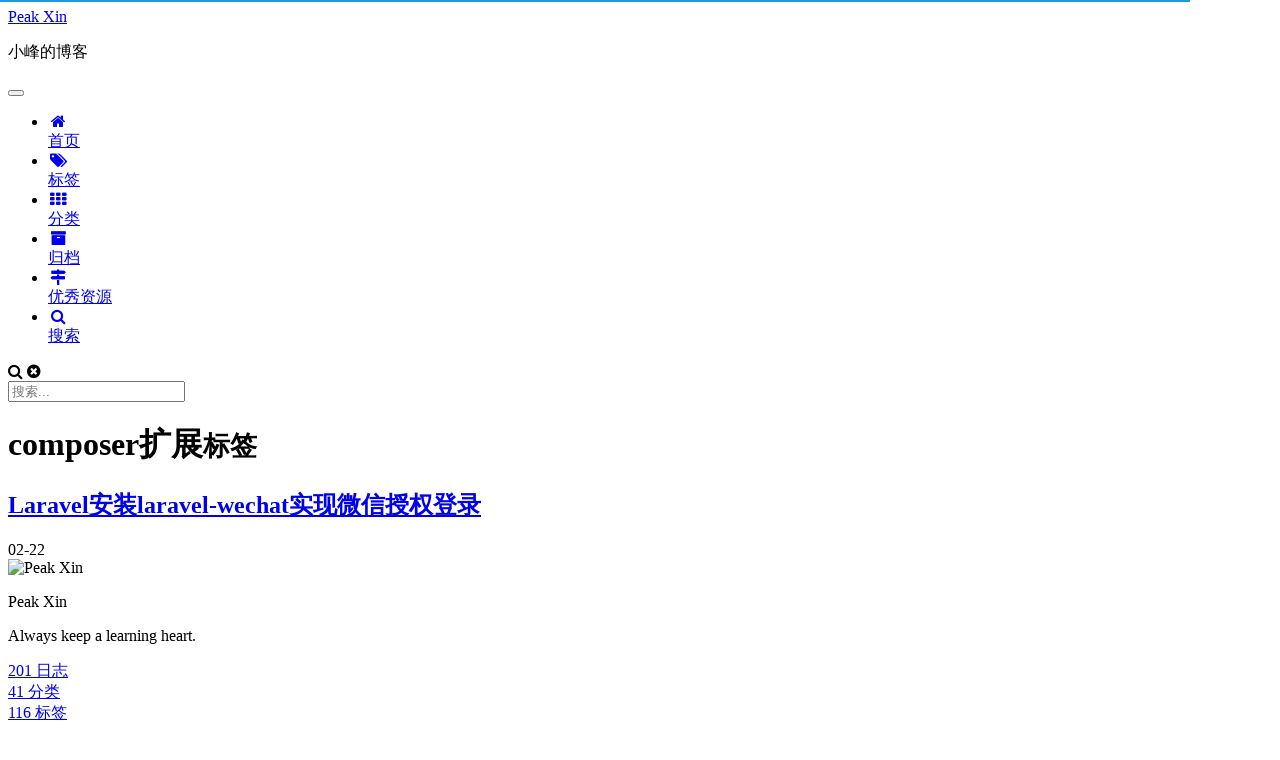

--- FILE ---
content_type: text/html; charset=utf-8
request_url: https://xinyufeng.net/tags/composer%E6%89%A9%E5%B1%95/
body_size: 7500
content:
<!DOCTYPE html>



  


<html class="theme-next mist use-motion" lang="zh-Hans">
<head><meta name="generator" content="Hexo 3.9.0">
  <meta charset="UTF-8">
<meta http-equiv="X-UA-Compatible" content="IE=edge">
<meta name="viewport" content="width=device-width, initial-scale=1, maximum-scale=1">
<meta name="theme-color" content="#222">



  
  
    
    
  <script src="/lib/pace/pace.min.js?v=1.0.2"></script>
  <link href="/lib/pace/pace-theme-minimal.min.css?v=1.0.2" rel="stylesheet">







<meta http-equiv="Cache-Control" content="no-transform">
<meta http-equiv="Cache-Control" content="no-siteapp">
















  
  
  <link href="/lib/fancybox/source/jquery.fancybox.css?v=2.1.5" rel="stylesheet" type="text/css">







<link href="/lib/font-awesome/css/font-awesome.min.css?v=4.6.2" rel="stylesheet" type="text/css">

<link href="/css/main.css?v=5.1.4" rel="stylesheet" type="text/css">


  <link rel="apple-touch-icon" sizes="180x180" href="/images/apple-touch-icon-next.png?v=5.1.4">


  <link rel="icon" type="image/png" sizes="32x32" href="/images/favicon-32x32-next.png?v=5.1.4">


  <link rel="icon" type="image/png" sizes="16x16" href="/images/favicon-16x16-next.png?v=5.1.4">


  <link rel="mask-icon" href="/images/logo.svg?v=5.1.4" color="#222">









  <link rel="alternate" href="/atom.xml" title="Peak Xin" type="application/atom+xml">






<meta name="description" content="Always keep a learning heart.">
<meta name="keywords" content="Peak Xin, 博客, PHP博客, 技术博客, PHP, Laravel">
<meta property="og:type" content="website">
<meta property="og:title" content="Peak Xin">
<meta property="og:url" content="https://xinyufeng.net/tags/composer扩展/index.html">
<meta property="og:site_name" content="Peak Xin">
<meta property="og:description" content="Always keep a learning heart.">
<meta property="og:locale" content="zh-Hans">
<meta name="twitter:card" content="summary">
<meta name="twitter:title" content="Peak Xin">
<meta name="twitter:description" content="Always keep a learning heart.">



<script type="text/javascript" id="hexo.configurations">
  var NexT = window.NexT || {};
  var CONFIG = {
    root: '/',
    scheme: 'Mist',
    version: '5.1.4',
    sidebar: {"position":"left","display":"post","offset":12,"b2t":false,"scrollpercent":true,"onmobile":false},
    fancybox: true,
    tabs: true,
    motion: {"enable":true,"async":false,"transition":{"post_block":"fadeIn","post_header":"slideDownIn","post_body":"slideDownIn","coll_header":"slideLeftIn","sidebar":"slideUpIn"}},
    duoshuo: {
      userId: '0',
      author: '博主'
    },
    algolia: {
      applicationID: '',
      apiKey: '',
      indexName: '',
      hits: {"per_page":10},
      labels: {"input_placeholder":"Search for Posts","hits_empty":"We didn't find any results for the search: ${query}","hits_stats":"${hits} results found in ${time} ms"}
    }
  };
</script>



  <link rel="canonical" href="https://xinyufeng.net/tags/composer扩展/">





  <title>标签: composer扩展 | Peak Xin</title>
  





  <script type="text/javascript">
    var _hmt = _hmt || [];
    (function() {
      var hm = document.createElement("script");
      hm.src = "https://hm.baidu.com/hm.js?c4ed61ff205f8e3ca5fd1df08f4e3821";
      var s = document.getElementsByTagName("script")[0];
      s.parentNode.insertBefore(hm, s);
    })();
  </script>




</head>

<body itemscope itemtype="http://schema.org/WebPage" lang="zh-Hans">

  
  
    
  

  <div class="container sidebar-position-left ">
    <div class="headband"></div>

    <header id="header" class="header" itemscope itemtype="http://schema.org/WPHeader">
      <div class="header-inner"><div class="site-brand-wrapper">
  <div class="site-meta ">
    

    <div class="custom-logo-site-title">
      <a href="/" class="brand" rel="start">
        <span class="logo-line-before"><i></i></span>
        <span class="site-title">Peak Xin</span>
        <span class="logo-line-after"><i></i></span>
      </a>
    </div>
      
        <p class="site-subtitle">小峰的博客</p>
      
  </div>

  <div class="site-nav-toggle">
    <button>
      <span class="btn-bar"></span>
      <span class="btn-bar"></span>
      <span class="btn-bar"></span>
    </button>
  </div>
</div>

<nav class="site-nav">
  

  
    <ul id="menu" class="menu">
      
        
        <li class="menu-item menu-item-home">
          <a href="/" rel="section">
            
              <i class="menu-item-icon fa fa-fw fa-home"></i> <br>
            
            首页
          </a>
        </li>
      
        
        <li class="menu-item menu-item-tags">
          <a href="/tags/" rel="section">
            
              <i class="menu-item-icon fa fa-fw fa-tags"></i> <br>
            
            标签
          </a>
        </li>
      
        
        <li class="menu-item menu-item-categories">
          <a href="/categories/" rel="section">
            
              <i class="menu-item-icon fa fa-fw fa-th"></i> <br>
            
            分类
          </a>
        </li>
      
        
        <li class="menu-item menu-item-archives">
          <a href="/archives/" rel="section">
            
              <i class="menu-item-icon fa fa-fw fa-archive"></i> <br>
            
            归档
          </a>
        </li>
      
        
        <li class="menu-item menu-item-awesome">
          <a href="/awesome/" rel="section">
            
              <i class="menu-item-icon fa fa-fw fa-map-signs"></i> <br>
            
            优秀资源
          </a>
        </li>
      

      
        <li class="menu-item menu-item-search">
          
            <a href="javascript:;" class="popup-trigger">
          
            
              <i class="menu-item-icon fa fa-search fa-fw"></i> <br>
            
            搜索
          </a>
        </li>
      
    </ul>
  

  
    <div class="site-search">
      
  <div class="popup search-popup local-search-popup">
  <div class="local-search-header clearfix">
    <span class="search-icon">
      <i class="fa fa-search"></i>
    </span>
    <span class="popup-btn-close">
      <i class="fa fa-times-circle"></i>
    </span>
    <div class="local-search-input-wrapper">
      <input autocomplete="off" placeholder="搜索..." spellcheck="false" type="text" id="local-search-input">
    </div>
  </div>
  <div id="local-search-result"></div>
</div>



    </div>
  
</nav>



 </div>
    </header>

    <main id="main" class="main">
      <div class="main-inner">
        <div class="content-wrap">
          <div id="content" class="content">
            

  
  
  
  <div class="post-block tag">

    <div id="posts" class="posts-collapse">
      <div class="collection-title">
        <h1>composer扩展<small>标签</small>
        </h1>
      </div>

      
        

  <article class="post post-type-normal" itemscope itemtype="http://schema.org/Article">
    <header class="post-header">

      <h2 class="post-title">
        
            <a class="post-title-link" href="/2023/02/22/Laravel安装laravel-wechat实现微信授权登录/" itemprop="url">
              
                <span itemprop="name">Laravel安装laravel-wechat实现微信授权登录</span>
              
            </a>
        
      </h2>

      <div class="post-meta">
        <time class="post-time" itemprop="dateCreated" datetime="2023-02-22T09:42:52+08:00" content="2023-02-22">
          02-22
        </time>
      </div>

    </header>
  </article>


      
    </div>

  </div>
  
  
  

  


          </div>
          


          

        </div>
        
          
  
  <div class="sidebar-toggle">
    <div class="sidebar-toggle-line-wrap">
      <span class="sidebar-toggle-line sidebar-toggle-line-first"></span>
      <span class="sidebar-toggle-line sidebar-toggle-line-middle"></span>
      <span class="sidebar-toggle-line sidebar-toggle-line-last"></span>
    </div>
  </div>

  <aside id="sidebar" class="sidebar">
    
    <div class="sidebar-inner">

      

      

      <section class="site-overview-wrap sidebar-panel sidebar-panel-active">
        <div class="site-overview">
          <div class="site-author motion-element" itemprop="author" itemscope itemtype="http://schema.org/Person">
            
              <img class="site-author-image" itemprop="image" src="/images/avatar.jpg" alt="Peak Xin">
            
              <p class="site-author-name" itemprop="name">Peak Xin</p>
              <p class="site-description motion-element" itemprop="description">Always keep a learning heart.</p>
          </div>

          <nav class="site-state motion-element">

            
              <div class="site-state-item site-state-posts">
              
                <a href="/archives/">
              
                  <span class="site-state-item-count">201</span>
                  <span class="site-state-item-name">日志</span>
                </a>
              </div>
            

            
              
              
              <div class="site-state-item site-state-categories">
                <a href="/categories/index.html">
                  <span class="site-state-item-count">41</span>
                  <span class="site-state-item-name">分类</span>
                </a>
              </div>
            

            
              
              
              <div class="site-state-item site-state-tags">
                <a href="/tags/index.html">
                  <span class="site-state-item-count">116</span>
                  <span class="site-state-item-name">标签</span>
                </a>
              </div>
            

          </nav>

          
            <div class="feed-link motion-element">
              <a href="/atom.xml" rel="alternate">
                <i class="fa fa-rss"></i>
                RSS
              </a>
            </div>
          

          
            <div class="links-of-author motion-element">
                
                  <span class="links-of-author-item">
                    <a href="https://github.com/xinyflove" target="_blank" title="GitHub">
                      
                        <i class="fa fa-fw fa-github"></i>GitHub</a>
                  </span>
                
                  <span class="links-of-author-item">
                    <a href="mailto:xinyflove@sina.com" target="_blank" title="E-Mail">
                      
                        <i class="fa fa-fw fa-envelope"></i>E-Mail</a>
                  </span>
                
                  <span class="links-of-author-item">
                    <a href="https://twitter.com/PeakXin" target="_blank" title="Twitter">
                      
                        <i class="fa fa-fw fa-twitter"></i>Twitter</a>
                  </span>
                
                  <span class="links-of-author-item">
                    <a href="https://stackoverflow.com/peakxin" target="_blank" title="StackOverflow">
                      
                        <i class="fa fa-fw fa-stack-overflow"></i>StackOverflow</a>
                  </span>
                
                  <span class="links-of-author-item">
                    <a href="https://gitlab.com/peakxin" target="_blank" title="GitLab">
                      
                        <i class="fa fa-fw fa-gitlab"></i>GitLab</a>
                  </span>
                
                  <span class="links-of-author-item">
                    <a href="https://travis-ci.org/xinyflove" target="_blank" title="Travis">
                      
                        <i class="fa fa-fw fa-travis"></i>Travis</a>
                  </span>
                
                  <span class="links-of-author-item">
                    <a href="https://gitee.com/peakxin" target="_blank" title="Gitee">
                      
                        <i class="fa fa-fw fa-gitee"></i>Gitee</a>
                  </span>
                
                  <span class="links-of-author-item">
                    <a href="https://segmentfault.com/u/peakxin" target="_blank" title="SegmentFault">
                      
                        <i class="fa fa-fw fa-segmentfault"></i>SegmentFault</a>
                  </span>
                
                  <span class="links-of-author-item">
                    <a href="https://blog.csdn.net/xinyflove" target="_blank" title="CSDN">
                      
                        <i class="fa fa-fw fa-csdn"></i>CSDN</a>
                  </span>
                
            </div>
          

          
          

          
          
            <div class="links-of-blogroll motion-element links-of-blogroll-block">
              <div class="links-of-blogroll-title">
                <i class="fa  fa-fw fa-link"></i>
                推荐网址
              </div>
              <ul class="links-of-blogroll-list">
                
                  <li class="links-of-blogroll-item">
                    <a href="http://www.ruanyifeng.com/home.html" title="阮一峰的个人网站" target="_blank">阮一峰的个人网站</a>
                  </li>
                
                  <li class="links-of-blogroll-item">
                    <a href="https://www.liaoxuefeng.com/" title="廖雪峰的官方网站" target="_blank">廖雪峰的官方网站</a>
                  </li>
                
                  <li class="links-of-blogroll-item">
                    <a href="http://rango.swoole.com/" title="韩天峰(Rango)的博客" target="_blank">韩天峰(Rango)的博客</a>
                  </li>
                
              </ul>
            </div>
          

          

        </div>
      </section>

      

      

    </div>
  </aside>


        
      </div>
    </main>

    <footer id="footer" class="footer">
      <div class="footer-inner">
        <div class="copyright">&copy; <span itemprop="copyrightYear">2025</span>
  <span class="with-love">
    <i class="fa fa-user"></i>
  </span>
  <span class="author" itemprop="copyrightHolder">Peak Xin <a href="https://beian.miit.gov.cn" target="_blank">鲁ICP备15013472号-3</a></span>

  
</div>


  <div class="powered-by">由 <a class="theme-link" target="_blank" href="https://hexo.io">Hexo</a> 强力驱动</div>



  <span class="post-meta-divider">|</span>



  <div class="theme-info">主题 &mdash; <a class="theme-link" target="_blank" href="https://github.com/iissnan/hexo-theme-next">NexT.Mist</a> v5.1.4</div>



  <div class="footer-custom"><!--<a rel="license" href="http://creativecommons.org/licenses/by/4.0/"><img alt="知识共享许可协议" style="border-width:0" src="https://i.creativecommons.org/l/by/4.0/80x15.png" /></a><br />--><span xmlns:dct="http://purl.org/dc/terms/" property="dct:title">本博客</span> 由 <a xmlns:cc="http://creativecommons.org/ns#" href="http://xinyufeng.net" property="cc:attributionName" rel="cc:attributionURL">Peak Xin</a> 采用 <a rel="license" href="http://creativecommons.org/licenses/by/4.0/">知识共享 署名 4.0 国际 许可协议</a>进行许可。</div>


        
<div class="busuanzi-count">
  <script async src="//busuanzi.ibruce.info/busuanzi/2.3/busuanzi.pure.mini.js"></script>

  
    <span class="site-uv">
      <i class="fa fa-user"></i> 站点总访客数：
      <span class="busuanzi-value" id="busuanzi_value_site_uv"></span>
      
    </span>
  

  
    <span class="site-pv">
      <i class="fa fa-eye"></i> 站点总访问量：
      <span class="busuanzi-value" id="busuanzi_value_site_pv"></span>
      
    </span>
  
</div>








        
      </div>
    </footer>

    
      <div class="back-to-top">
        <i class="fa fa-arrow-up"></i>
        
          <span id="scrollpercent"><span>0</span>%</span>
        
      </div>
    

    

  </div>

  

<script type="text/javascript">
  if (Object.prototype.toString.call(window.Promise) !== '[object Function]') {
    window.Promise = null;
  }
</script>









  












  
  
    <script type="text/javascript" src="/lib/jquery/index.js?v=2.1.3"></script>
  

  
  
    <script type="text/javascript" src="/lib/fastclick/lib/fastclick.min.js?v=1.0.6"></script>
  

  
  
    <script type="text/javascript" src="/lib/jquery_lazyload/jquery.lazyload.js?v=1.9.7"></script>
  

  
  
    <script type="text/javascript" src="/lib/velocity/velocity.min.js?v=1.2.1"></script>
  

  
  
    <script type="text/javascript" src="/lib/velocity/velocity.ui.min.js?v=1.2.1"></script>
  

  
  
    <script type="text/javascript" src="/lib/fancybox/source/jquery.fancybox.pack.js?v=2.1.5"></script>
  


  


  <script type="text/javascript" src="/js/src/utils.js?v=5.1.4"></script>

  <script type="text/javascript" src="/js/src/motion.js?v=5.1.4"></script>



  
  

  

  


  <script type="text/javascript" src="/js/src/bootstrap.js?v=5.1.4"></script>



  


  




	





  





  










  <script src="//cdn1.lncld.net/static/js/3.0.4/av-min.js"></script>
  <script src="//unpkg.com/valine/dist/Valine.min.js"></script>
  
  <script type="text/javascript">
    var GUEST = ['nick','mail','link'];
    var guest = 'nick,mail,link';
    guest = guest.split(',').filter(item=>{
      return GUEST.indexOf(item)>-1;
    });
    new Valine({
        el: '#comments' ,
        verify: false,
        notify: false,
        appId: 'Fgoh95lx5Dj8CrxqA84Gz8Ku-gzGzoHsz',
        appKey: 'fOND5F3QtNbyGoRrC3m6FwF6',
        placeholder: '请在此输入您的留言',
        avatar:'mm',
        guest_info:guest,
        pageSize:'10' || 10,
    });
  </script>



  

  <script type="text/javascript">
    // Popup Window;
    var isfetched = false;
    var isXml = true;
    // Search DB path;
    var search_path = "search.xml";
    if (search_path.length === 0) {
      search_path = "search.xml";
    } else if (/json$/i.test(search_path)) {
      isXml = false;
    }
    var path = "/" + search_path;
    // monitor main search box;

    var onPopupClose = function (e) {
      $('.popup').hide();
      $('#local-search-input').val('');
      $('.search-result-list').remove();
      $('#no-result').remove();
      $(".local-search-pop-overlay").remove();
      $('body').css('overflow', '');
    }

    function proceedsearch() {
      $("body")
        .append('<div class="search-popup-overlay local-search-pop-overlay"></div>')
        .css('overflow', 'hidden');
      $('.search-popup-overlay').click(onPopupClose);
      $('.popup').toggle();
      var $localSearchInput = $('#local-search-input');
      $localSearchInput.attr("autocapitalize", "none");
      $localSearchInput.attr("autocorrect", "off");
      $localSearchInput.focus();
    }

    // search function;
    var searchFunc = function(path, search_id, content_id) {
      'use strict';

      // start loading animation
      $("body")
        .append('<div class="search-popup-overlay local-search-pop-overlay">' +
          '<div id="search-loading-icon">' +
          '<i class="fa fa-spinner fa-pulse fa-5x fa-fw"></i>' +
          '</div>' +
          '</div>')
        .css('overflow', 'hidden');
      $("#search-loading-icon").css('margin', '20% auto 0 auto').css('text-align', 'center');

      $.ajax({
        url: path,
        dataType: isXml ? "xml" : "json",
        async: true,
        success: function(res) {
          // get the contents from search data
          isfetched = true;
          $('.popup').detach().appendTo('.header-inner');
          var datas = isXml ? $("entry", res).map(function() {
            return {
              title: $("title", this).text(),
              content: $("content",this).text(),
              url: $("url" , this).text()
            };
          }).get() : res;
          var input = document.getElementById(search_id);
          var resultContent = document.getElementById(content_id);
          var inputEventFunction = function() {
            var searchText = input.value.trim().toLowerCase();
            var keywords = searchText.split(/[\s\-]+/);
            if (keywords.length > 1) {
              keywords.push(searchText);
            }
            var resultItems = [];
            if (searchText.length > 0) {
              // perform local searching
              datas.forEach(function(data) {
                var isMatch = false;
                var hitCount = 0;
                var searchTextCount = 0;
                var title = data.title.trim();
                var titleInLowerCase = title.toLowerCase();
                var content = data.content.trim().replace(/<[^>]+>/g,"");
                var contentInLowerCase = content.toLowerCase();
                var articleUrl = decodeURIComponent(data.url);
                var indexOfTitle = [];
                var indexOfContent = [];
                // only match articles with not empty titles
                if(title != '') {
                  keywords.forEach(function(keyword) {
                    function getIndexByWord(word, text, caseSensitive) {
                      var wordLen = word.length;
                      if (wordLen === 0) {
                        return [];
                      }
                      var startPosition = 0, position = [], index = [];
                      if (!caseSensitive) {
                        text = text.toLowerCase();
                        word = word.toLowerCase();
                      }
                      while ((position = text.indexOf(word, startPosition)) > -1) {
                        index.push({position: position, word: word});
                        startPosition = position + wordLen;
                      }
                      return index;
                    }

                    indexOfTitle = indexOfTitle.concat(getIndexByWord(keyword, titleInLowerCase, false));
                    indexOfContent = indexOfContent.concat(getIndexByWord(keyword, contentInLowerCase, false));
                  });
                  if (indexOfTitle.length > 0 || indexOfContent.length > 0) {
                    isMatch = true;
                    hitCount = indexOfTitle.length + indexOfContent.length;
                  }
                }

                // show search results

                if (isMatch) {
                  // sort index by position of keyword

                  [indexOfTitle, indexOfContent].forEach(function (index) {
                    index.sort(function (itemLeft, itemRight) {
                      if (itemRight.position !== itemLeft.position) {
                        return itemRight.position - itemLeft.position;
                      } else {
                        return itemLeft.word.length - itemRight.word.length;
                      }
                    });
                  });

                  // merge hits into slices

                  function mergeIntoSlice(text, start, end, index) {
                    var item = index[index.length - 1];
                    var position = item.position;
                    var word = item.word;
                    var hits = [];
                    var searchTextCountInSlice = 0;
                    while (position + word.length <= end && index.length != 0) {
                      if (word === searchText) {
                        searchTextCountInSlice++;
                      }
                      hits.push({position: position, length: word.length});
                      var wordEnd = position + word.length;

                      // move to next position of hit

                      index.pop();
                      while (index.length != 0) {
                        item = index[index.length - 1];
                        position = item.position;
                        word = item.word;
                        if (wordEnd > position) {
                          index.pop();
                        } else {
                          break;
                        }
                      }
                    }
                    searchTextCount += searchTextCountInSlice;
                    return {
                      hits: hits,
                      start: start,
                      end: end,
                      searchTextCount: searchTextCountInSlice
                    };
                  }

                  var slicesOfTitle = [];
                  if (indexOfTitle.length != 0) {
                    slicesOfTitle.push(mergeIntoSlice(title, 0, title.length, indexOfTitle));
                  }

                  var slicesOfContent = [];
                  while (indexOfContent.length != 0) {
                    var item = indexOfContent[indexOfContent.length - 1];
                    var position = item.position;
                    var word = item.word;
                    // cut out 100 characters
                    var start = position - 20;
                    var end = position + 80;
                    if(start < 0){
                      start = 0;
                    }
                    if (end < position + word.length) {
                      end = position + word.length;
                    }
                    if(end > content.length){
                      end = content.length;
                    }
                    slicesOfContent.push(mergeIntoSlice(content, start, end, indexOfContent));
                  }

                  // sort slices in content by search text's count and hits' count

                  slicesOfContent.sort(function (sliceLeft, sliceRight) {
                    if (sliceLeft.searchTextCount !== sliceRight.searchTextCount) {
                      return sliceRight.searchTextCount - sliceLeft.searchTextCount;
                    } else if (sliceLeft.hits.length !== sliceRight.hits.length) {
                      return sliceRight.hits.length - sliceLeft.hits.length;
                    } else {
                      return sliceLeft.start - sliceRight.start;
                    }
                  });

                  // select top N slices in content

                  var upperBound = parseInt('1');
                  if (upperBound >= 0) {
                    slicesOfContent = slicesOfContent.slice(0, upperBound);
                  }

                  // highlight title and content

                  function highlightKeyword(text, slice) {
                    var result = '';
                    var prevEnd = slice.start;
                    slice.hits.forEach(function (hit) {
                      result += text.substring(prevEnd, hit.position);
                      var end = hit.position + hit.length;
                      result += '<b class="search-keyword">' + text.substring(hit.position, end) + '</b>';
                      prevEnd = end;
                    });
                    result += text.substring(prevEnd, slice.end);
                    return result;
                  }

                  var resultItem = '';

                  if (slicesOfTitle.length != 0) {
                    resultItem += "<li><a href='" + articleUrl + "' class='search-result-title'>" + highlightKeyword(title, slicesOfTitle[0]) + "</a>";
                  } else {
                    resultItem += "<li><a href='" + articleUrl + "' class='search-result-title'>" + title + "</a>";
                  }

                  slicesOfContent.forEach(function (slice) {
                    resultItem += "<a href='" + articleUrl + "'>" +
                      "<p class=\"search-result\">" + highlightKeyword(content, slice) +
                      "...</p>" + "</a>";
                  });

                  resultItem += "</li>";
                  resultItems.push({
                    item: resultItem,
                    searchTextCount: searchTextCount,
                    hitCount: hitCount,
                    id: resultItems.length
                  });
                }
              })
            };
            if (keywords.length === 1 && keywords[0] === "") {
              resultContent.innerHTML = '<div id="no-result"><i class="fa fa-search fa-5x" /></div>'
            } else if (resultItems.length === 0) {
              resultContent.innerHTML = '<div id="no-result"><i class="fa fa-frown-o fa-5x" /></div>'
            } else {
              resultItems.sort(function (resultLeft, resultRight) {
                if (resultLeft.searchTextCount !== resultRight.searchTextCount) {
                  return resultRight.searchTextCount - resultLeft.searchTextCount;
                } else if (resultLeft.hitCount !== resultRight.hitCount) {
                  return resultRight.hitCount - resultLeft.hitCount;
                } else {
                  return resultRight.id - resultLeft.id;
                }
              });
              var searchResultList = '<ul class=\"search-result-list\">';
              resultItems.forEach(function (result) {
                searchResultList += result.item;
              })
              searchResultList += "</ul>";
              resultContent.innerHTML = searchResultList;
            }
          }

          if ('auto' === 'auto') {
            input.addEventListener('input', inputEventFunction);
          } else {
            $('.search-icon').click(inputEventFunction);
            input.addEventListener('keypress', function (event) {
              if (event.keyCode === 13) {
                inputEventFunction();
              }
            });
          }

          // remove loading animation
          $(".local-search-pop-overlay").remove();
          $('body').css('overflow', '');

          proceedsearch();
        }
      });
    }

    // handle and trigger popup window;
    $('.popup-trigger').click(function(e) {
      e.stopPropagation();
      if (isfetched === false) {
        searchFunc(path, 'local-search-input', 'local-search-result');
      } else {
        proceedsearch();
      };
    });

    $('.popup-btn-close').click(onPopupClose);
    $('.popup').click(function(e){
      e.stopPropagation();
    });
    $(document).on('keyup', function (event) {
      var shouldDismissSearchPopup = event.which === 27 &&
        $('.search-popup').is(':visible');
      if (shouldDismissSearchPopup) {
        onPopupClose();
      }
    });
  </script>





  

  

  
<script>
(function(){
    var bp = document.createElement('script');
    var curProtocol = window.location.protocol.split(':')[0];
    if (curProtocol === 'https') {
        bp.src = 'https://zz.bdstatic.com/linksubmit/push.js';        
    }
    else {
        bp.src = 'http://push.zhanzhang.baidu.com/push.js';
    }
    var s = document.getElementsByTagName("script")[0];
    s.parentNode.insertBefore(bp, s);
})();
</script>


  
  

  

  

  

</body>
</html>
